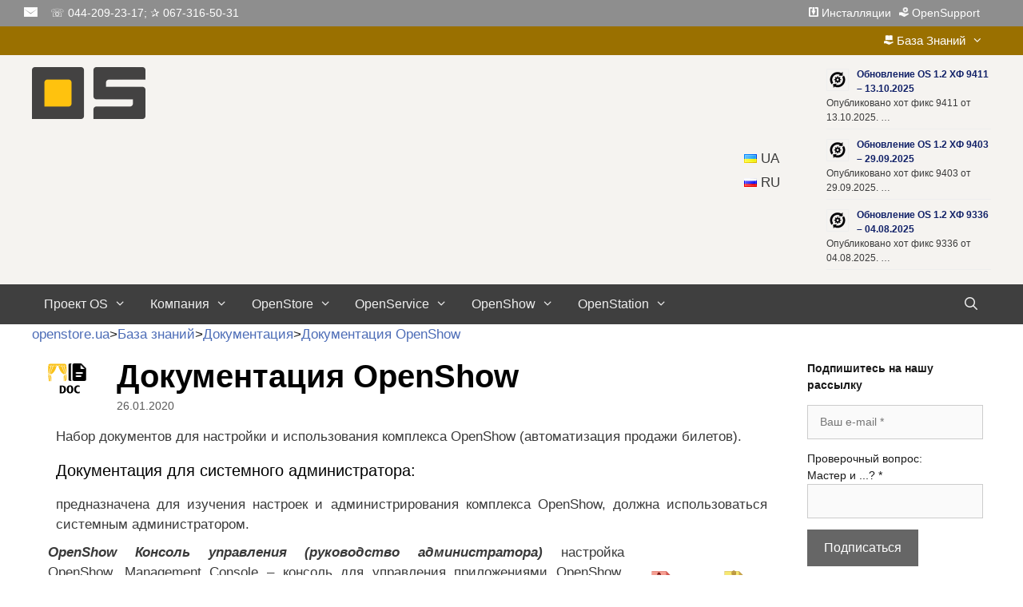

--- FILE ---
content_type: text/css
request_url: https://openstore.ua/wp-content/cache/autoptimize/css/autoptimize_single_de7f1d0f3594e65377c936a169697c97.css?ver=1767787793
body_size: 813
content:
.elementor-4218 .elementor-element.elementor-element-c4a09f8{text-align:justify}.elementor-4218 .elementor-element.elementor-element-d3ade14{text-align:justify}.elementor-4218 .elementor-element.elementor-element-e0def8a>.elementor-container>.elementor-column>.elementor-widget-wrap{align-content:center;align-items:center}.elementor-4218 .elementor-element.elementor-element-99017c6{border-style:dashed;border-width:0 0 1px;padding:0 0 10px}.elementor-bc-flex-widget .elementor-4218 .elementor-element.elementor-element-c8da876.elementor-column .elementor-widget-wrap{align-items:center}.elementor-4218 .elementor-element.elementor-element-c8da876.elementor-column.elementor-element[data-element_type="column"]>.elementor-widget-wrap.elementor-element-populated{align-content:center;align-items:center}.elementor-4218 .elementor-element.elementor-element-02dbfa7{text-align:justify}.elementor-bc-flex-widget .elementor-4218 .elementor-element.elementor-element-00344cf.elementor-column .elementor-widget-wrap{align-items:center}.elementor-4218 .elementor-element.elementor-element-00344cf.elementor-column.elementor-element[data-element_type="column"]>.elementor-widget-wrap.elementor-element-populated{align-content:center;align-items:center}.elementor-bc-flex-widget .elementor-4218 .elementor-element.elementor-element-513719f.elementor-column .elementor-widget-wrap{align-items:center}.elementor-4218 .elementor-element.elementor-element-513719f.elementor-column.elementor-element[data-element_type="column"]>.elementor-widget-wrap.elementor-element-populated{align-content:center;align-items:center}.elementor-4218 .elementor-element.elementor-element-513719f>.elementor-element-populated{padding:0}.elementor-4218 .elementor-element.elementor-element-2ebac09{border-style:dashed;border-width:0 0 1px;padding:10px 0}.elementor-bc-flex-widget .elementor-4218 .elementor-element.elementor-element-9ad7a82.elementor-column .elementor-widget-wrap{align-items:center}.elementor-4218 .elementor-element.elementor-element-9ad7a82.elementor-column.elementor-element[data-element_type="column"]>.elementor-widget-wrap.elementor-element-populated{align-content:center;align-items:center}.elementor-bc-flex-widget .elementor-4218 .elementor-element.elementor-element-dc70a42.elementor-column .elementor-widget-wrap{align-items:center}.elementor-4218 .elementor-element.elementor-element-dc70a42.elementor-column.elementor-element[data-element_type="column"]>.elementor-widget-wrap.elementor-element-populated{align-content:center;align-items:center}.elementor-4218 .elementor-element.elementor-element-dc70a42>.elementor-element-populated{padding:0}.elementor-4218 .elementor-element.elementor-element-92bb832{border-style:dashed;border-width:0 0 1px;padding:10px 0}.elementor-bc-flex-widget .elementor-4218 .elementor-element.elementor-element-9158e2d.elementor-column .elementor-widget-wrap{align-items:center}.elementor-4218 .elementor-element.elementor-element-9158e2d.elementor-column.elementor-element[data-element_type="column"]>.elementor-widget-wrap.elementor-element-populated{align-content:center;align-items:center}.elementor-bc-flex-widget .elementor-4218 .elementor-element.elementor-element-7535d32.elementor-column .elementor-widget-wrap{align-items:center}.elementor-4218 .elementor-element.elementor-element-7535d32.elementor-column.elementor-element[data-element_type="column"]>.elementor-widget-wrap.elementor-element-populated{align-content:center;align-items:center}.elementor-4218 .elementor-element.elementor-element-7535d32>.elementor-element-populated{padding:0}.elementor-4218 .elementor-element.elementor-element-e760669{border-style:dashed;border-width:0 0 1px;padding:10px 0}.elementor-bc-flex-widget .elementor-4218 .elementor-element.elementor-element-7f21ce0.elementor-column .elementor-widget-wrap{align-items:center}.elementor-4218 .elementor-element.elementor-element-7f21ce0.elementor-column.elementor-element[data-element_type="column"]>.elementor-widget-wrap.elementor-element-populated{align-content:center;align-items:center}.elementor-bc-flex-widget .elementor-4218 .elementor-element.elementor-element-45e75f8.elementor-column .elementor-widget-wrap{align-items:center}.elementor-4218 .elementor-element.elementor-element-45e75f8.elementor-column.elementor-element[data-element_type="column"]>.elementor-widget-wrap.elementor-element-populated{align-content:center;align-items:center}.elementor-4218 .elementor-element.elementor-element-45e75f8>.elementor-element-populated{padding:0}.elementor-4218 .elementor-element.elementor-element-04d56cc{border-style:dashed;border-width:0 0 1px;padding:10px 0}.elementor-bc-flex-widget .elementor-4218 .elementor-element.elementor-element-3bf3cda.elementor-column .elementor-widget-wrap{align-items:center}.elementor-4218 .elementor-element.elementor-element-3bf3cda.elementor-column.elementor-element[data-element_type="column"]>.elementor-widget-wrap.elementor-element-populated{align-content:center;align-items:center}.elementor-bc-flex-widget .elementor-4218 .elementor-element.elementor-element-00c7e5b.elementor-column .elementor-widget-wrap{align-items:center}.elementor-4218 .elementor-element.elementor-element-00c7e5b.elementor-column.elementor-element[data-element_type="column"]>.elementor-widget-wrap.elementor-element-populated{align-content:center;align-items:center}.elementor-4218 .elementor-element.elementor-element-00c7e5b>.elementor-element-populated{padding:0}.elementor-4218 .elementor-element.elementor-element-7487d83{border-style:dashed;border-width:0 0 1px;padding:10px 0}.elementor-bc-flex-widget .elementor-4218 .elementor-element.elementor-element-617cc8c.elementor-column .elementor-widget-wrap{align-items:center}.elementor-4218 .elementor-element.elementor-element-617cc8c.elementor-column.elementor-element[data-element_type="column"]>.elementor-widget-wrap.elementor-element-populated{align-content:center;align-items:center}.elementor-bc-flex-widget .elementor-4218 .elementor-element.elementor-element-3191bc3.elementor-column .elementor-widget-wrap{align-items:center}.elementor-4218 .elementor-element.elementor-element-3191bc3.elementor-column.elementor-element[data-element_type="column"]>.elementor-widget-wrap.elementor-element-populated{align-content:center;align-items:center}.elementor-4218 .elementor-element.elementor-element-3191bc3>.elementor-element-populated{padding:0}.elementor-4218 .elementor-element.elementor-element-fb09011{margin-top:24px;margin-bottom:0}.elementor-4218 .elementor-element.elementor-element-1a0f4f9{text-align:justify}.elementor-4218 .elementor-element.elementor-element-fbb0a5f>.elementor-container>.elementor-column>.elementor-widget-wrap{align-content:center;align-items:center}.elementor-4218 .elementor-element.elementor-element-3e6203a{border-style:dashed;border-width:0 0 1px;padding:0 0 10px}.elementor-bc-flex-widget .elementor-4218 .elementor-element.elementor-element-64d5bf5.elementor-column .elementor-widget-wrap{align-items:center}.elementor-4218 .elementor-element.elementor-element-64d5bf5.elementor-column.elementor-element[data-element_type="column"]>.elementor-widget-wrap.elementor-element-populated{align-content:center;align-items:center}.elementor-bc-flex-widget .elementor-4218 .elementor-element.elementor-element-5cf6071.elementor-column .elementor-widget-wrap{align-items:center}.elementor-4218 .elementor-element.elementor-element-5cf6071.elementor-column.elementor-element[data-element_type="column"]>.elementor-widget-wrap.elementor-element-populated{align-content:center;align-items:center}.elementor-bc-flex-widget .elementor-4218 .elementor-element.elementor-element-25dd92c.elementor-column .elementor-widget-wrap{align-items:center}.elementor-4218 .elementor-element.elementor-element-25dd92c.elementor-column.elementor-element[data-element_type="column"]>.elementor-widget-wrap.elementor-element-populated{align-content:center;align-items:center}.elementor-4218 .elementor-element.elementor-element-25dd92c>.elementor-element-populated{padding:0}.elementor-4218 .elementor-element.elementor-element-b0c66e5{border-style:dashed;border-width:0 0 1px;padding:10px 0}.elementor-bc-flex-widget .elementor-4218 .elementor-element.elementor-element-d081a75.elementor-column .elementor-widget-wrap{align-items:center}.elementor-4218 .elementor-element.elementor-element-d081a75.elementor-column.elementor-element[data-element_type="column"]>.elementor-widget-wrap.elementor-element-populated{align-content:center;align-items:center}.elementor-bc-flex-widget .elementor-4218 .elementor-element.elementor-element-7199308.elementor-column .elementor-widget-wrap{align-items:center}.elementor-4218 .elementor-element.elementor-element-7199308.elementor-column.elementor-element[data-element_type="column"]>.elementor-widget-wrap.elementor-element-populated{align-content:center;align-items:center}.elementor-4218 .elementor-element.elementor-element-7199308>.elementor-element-populated{padding:0}.elementor-4218 .elementor-element.elementor-element-c32e86f{border-style:dashed;border-width:0;padding:10px 0}.elementor-bc-flex-widget .elementor-4218 .elementor-element.elementor-element-3d01b6e.elementor-column .elementor-widget-wrap{align-items:center}.elementor-4218 .elementor-element.elementor-element-3d01b6e.elementor-column.elementor-element[data-element_type="column"]>.elementor-widget-wrap.elementor-element-populated{align-content:center;align-items:center}.elementor-bc-flex-widget .elementor-4218 .elementor-element.elementor-element-63d949d.elementor-column .elementor-widget-wrap{align-items:center}.elementor-4218 .elementor-element.elementor-element-63d949d.elementor-column.elementor-element[data-element_type="column"]>.elementor-widget-wrap.elementor-element-populated{align-content:center;align-items:center}.elementor-4218 .elementor-element.elementor-element-63d949d>.elementor-element-populated{padding:0}@media(max-width:767px){.elementor-4218 .elementor-element.elementor-element-00344cf{width:48%}.elementor-4218 .elementor-element.elementor-element-00344cf>.elementor-element-populated{margin:10px 0;--e-column-margin-right:0px;--e-column-margin-left:0px}.elementor-4218 .elementor-element.elementor-element-513719f{width:48%}.elementor-4218 .elementor-element.elementor-element-513719f>.elementor-element-populated{margin:10px 0;--e-column-margin-right:0px;--e-column-margin-left:0px}.elementor-4218 .elementor-element.elementor-element-9ad7a82{width:48%}.elementor-4218 .elementor-element.elementor-element-9ad7a82>.elementor-element-populated{margin:10px 0;--e-column-margin-right:0px;--e-column-margin-left:0px}.elementor-4218 .elementor-element.elementor-element-dc70a42{width:48%}.elementor-4218 .elementor-element.elementor-element-dc70a42>.elementor-element-populated{margin:10px 0;--e-column-margin-right:0px;--e-column-margin-left:0px}.elementor-4218 .elementor-element.elementor-element-9158e2d{width:48%}.elementor-4218 .elementor-element.elementor-element-9158e2d>.elementor-element-populated{margin:10px 0;--e-column-margin-right:0px;--e-column-margin-left:0px}.elementor-4218 .elementor-element.elementor-element-7535d32{width:48%}.elementor-4218 .elementor-element.elementor-element-7535d32>.elementor-element-populated{margin:10px 0;--e-column-margin-right:0px;--e-column-margin-left:0px}.elementor-4218 .elementor-element.elementor-element-7f21ce0{width:48%}.elementor-4218 .elementor-element.elementor-element-7f21ce0>.elementor-element-populated{margin:10px 0;--e-column-margin-right:0px;--e-column-margin-left:0px}.elementor-4218 .elementor-element.elementor-element-45e75f8{width:48%}.elementor-4218 .elementor-element.elementor-element-45e75f8>.elementor-element-populated{margin:10px 0;--e-column-margin-right:0px;--e-column-margin-left:0px}.elementor-4218 .elementor-element.elementor-element-3bf3cda{width:48%}.elementor-4218 .elementor-element.elementor-element-3bf3cda>.elementor-element-populated{margin:10px 0;--e-column-margin-right:0px;--e-column-margin-left:0px}.elementor-4218 .elementor-element.elementor-element-00c7e5b{width:48%}.elementor-4218 .elementor-element.elementor-element-00c7e5b>.elementor-element-populated{margin:10px 0;--e-column-margin-right:0px;--e-column-margin-left:0px}.elementor-4218 .elementor-element.elementor-element-617cc8c{width:48%}.elementor-4218 .elementor-element.elementor-element-617cc8c>.elementor-element-populated{margin:10px 0;--e-column-margin-right:0px;--e-column-margin-left:0px}.elementor-4218 .elementor-element.elementor-element-3191bc3{width:48%}.elementor-4218 .elementor-element.elementor-element-3191bc3>.elementor-element-populated{margin:10px 0;--e-column-margin-right:0px;--e-column-margin-left:0px}.elementor-4218 .elementor-element.elementor-element-5cf6071{width:48%}.elementor-4218 .elementor-element.elementor-element-5cf6071>.elementor-element-populated{margin:10px 0;--e-column-margin-right:0px;--e-column-margin-left:0px}.elementor-4218 .elementor-element.elementor-element-25dd92c{width:48%}.elementor-4218 .elementor-element.elementor-element-25dd92c>.elementor-element-populated{margin:10px 0;--e-column-margin-right:0px;--e-column-margin-left:0px}.elementor-4218 .elementor-element.elementor-element-d081a75{width:48%}.elementor-4218 .elementor-element.elementor-element-d081a75>.elementor-element-populated{margin:10px 0;--e-column-margin-right:0px;--e-column-margin-left:0px}.elementor-4218 .elementor-element.elementor-element-7199308{width:48%}.elementor-4218 .elementor-element.elementor-element-7199308>.elementor-element-populated{margin:10px 0;--e-column-margin-right:0px;--e-column-margin-left:0px}.elementor-4218 .elementor-element.elementor-element-3d01b6e{width:48%}.elementor-4218 .elementor-element.elementor-element-3d01b6e>.elementor-element-populated{margin:10px 0;--e-column-margin-right:0px;--e-column-margin-left:0px}.elementor-4218 .elementor-element.elementor-element-63d949d{width:48%}.elementor-4218 .elementor-element.elementor-element-63d949d>.elementor-element-populated{margin:10px 0;--e-column-margin-right:0px;--e-column-margin-left:0px}}@media(min-width:768px){.elementor-4218 .elementor-element.elementor-element-c8da876{width:79.239%}.elementor-4218 .elementor-element.elementor-element-00344cf{width:10%}.elementor-4218 .elementor-element.elementor-element-513719f{width:10.009%}.elementor-4218 .elementor-element.elementor-element-374fa37{width:79.239%}.elementor-4218 .elementor-element.elementor-element-9ad7a82{width:10%}.elementor-4218 .elementor-element.elementor-element-dc70a42{width:10.009%}.elementor-4218 .elementor-element.elementor-element-cb4deb6{width:79.239%}.elementor-4218 .elementor-element.elementor-element-9158e2d{width:10%}.elementor-4218 .elementor-element.elementor-element-7535d32{width:10.009%}.elementor-4218 .elementor-element.elementor-element-161f7d0{width:79.239%}.elementor-4218 .elementor-element.elementor-element-7f21ce0{width:10%}.elementor-4218 .elementor-element.elementor-element-45e75f8{width:10.009%}.elementor-4218 .elementor-element.elementor-element-09f7863{width:79.239%}.elementor-4218 .elementor-element.elementor-element-3bf3cda{width:10%}.elementor-4218 .elementor-element.elementor-element-00c7e5b{width:10.009%}.elementor-4218 .elementor-element.elementor-element-e84a5c5{width:79.239%}.elementor-4218 .elementor-element.elementor-element-617cc8c{width:10%}.elementor-4218 .elementor-element.elementor-element-3191bc3{width:10.009%}.elementor-4218 .elementor-element.elementor-element-64d5bf5{width:79.239%}.elementor-4218 .elementor-element.elementor-element-5cf6071{width:10%}.elementor-4218 .elementor-element.elementor-element-25dd92c{width:10.009%}.elementor-4218 .elementor-element.elementor-element-0b436c2{width:79.239%}.elementor-4218 .elementor-element.elementor-element-d081a75{width:10%}.elementor-4218 .elementor-element.elementor-element-7199308{width:10.009%}.elementor-4218 .elementor-element.elementor-element-b3be94e{width:79.239%}.elementor-4218 .elementor-element.elementor-element-3d01b6e{width:10%}.elementor-4218 .elementor-element.elementor-element-63d949d{width:10.009%}}